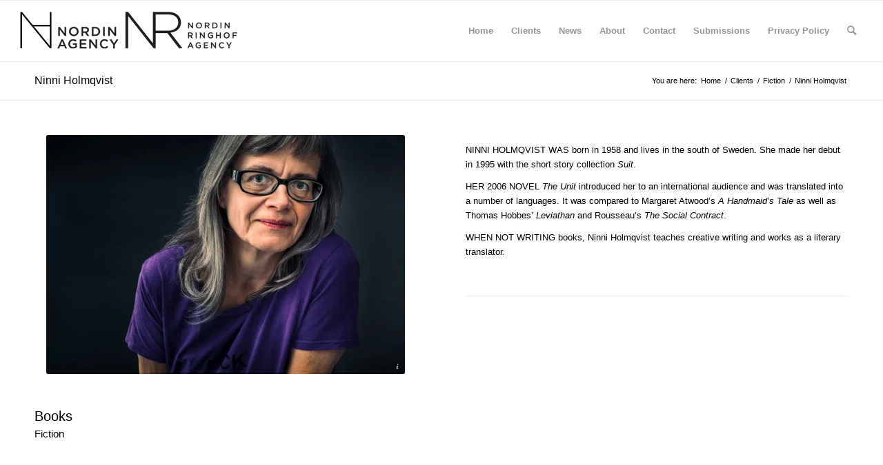

--- FILE ---
content_type: text/html; charset=UTF-8
request_url: https://www.nordinagency.se/clients/fiction/ninni-holmqvist/
body_size: 11975
content:
<!DOCTYPE html>
<html lang="en-US" class="html_stretched responsive av-preloader-disabled  html_header_top html_logo_left html_main_nav_header html_menu_right html_slim html_header_sticky html_header_shrinking html_mobile_menu_phone html_header_searchicon html_content_align_center html_header_unstick_top_disabled html_header_stretch html_av-overlay-side html_av-overlay-side-classic html_av-submenu-noclone html_entry_id_1929 av-cookies-no-cookie-consent av-no-preview av-default-lightbox html_text_menu_active av-mobile-menu-switch-default">
<head>
<meta charset="UTF-8" />
<meta name="robots" content="index, follow" />


<!-- mobile setting -->
<meta name="viewport" content="width=device-width, initial-scale=1">

<!-- Scripts/CSS and wp_head hook -->
<title>Ninni Holmqvist &#8211; Nordin Agency</title>
<meta name='robots' content='max-image-preview:large' />
	<style>img:is([sizes="auto" i], [sizes^="auto," i]) { contain-intrinsic-size: 3000px 1500px }</style>
	<link rel='dns-prefetch' href='//www.nordinagency.se' />
<link rel='dns-prefetch' href='//stats.wp.com' />
<link rel='preconnect' href='//c0.wp.com' />
<link rel='preconnect' href='//i0.wp.com' />
<link rel="alternate" type="application/rss+xml" title="Nordin Agency &raquo; Feed" href="https://www.nordinagency.se/feed/" />
<link rel="alternate" type="application/rss+xml" title="Nordin Agency &raquo; Comments Feed" href="https://www.nordinagency.se/comments/feed/" />
<script type="text/javascript">
/* <![CDATA[ */
window._wpemojiSettings = {"baseUrl":"https:\/\/s.w.org\/images\/core\/emoji\/16.0.1\/72x72\/","ext":".png","svgUrl":"https:\/\/s.w.org\/images\/core\/emoji\/16.0.1\/svg\/","svgExt":".svg","source":{"concatemoji":"https:\/\/www.nordinagency.se\/wp-includes\/js\/wp-emoji-release.min.js?ver=6.8.3"}};
/*! This file is auto-generated */
!function(s,n){var o,i,e;function c(e){try{var t={supportTests:e,timestamp:(new Date).valueOf()};sessionStorage.setItem(o,JSON.stringify(t))}catch(e){}}function p(e,t,n){e.clearRect(0,0,e.canvas.width,e.canvas.height),e.fillText(t,0,0);var t=new Uint32Array(e.getImageData(0,0,e.canvas.width,e.canvas.height).data),a=(e.clearRect(0,0,e.canvas.width,e.canvas.height),e.fillText(n,0,0),new Uint32Array(e.getImageData(0,0,e.canvas.width,e.canvas.height).data));return t.every(function(e,t){return e===a[t]})}function u(e,t){e.clearRect(0,0,e.canvas.width,e.canvas.height),e.fillText(t,0,0);for(var n=e.getImageData(16,16,1,1),a=0;a<n.data.length;a++)if(0!==n.data[a])return!1;return!0}function f(e,t,n,a){switch(t){case"flag":return n(e,"\ud83c\udff3\ufe0f\u200d\u26a7\ufe0f","\ud83c\udff3\ufe0f\u200b\u26a7\ufe0f")?!1:!n(e,"\ud83c\udde8\ud83c\uddf6","\ud83c\udde8\u200b\ud83c\uddf6")&&!n(e,"\ud83c\udff4\udb40\udc67\udb40\udc62\udb40\udc65\udb40\udc6e\udb40\udc67\udb40\udc7f","\ud83c\udff4\u200b\udb40\udc67\u200b\udb40\udc62\u200b\udb40\udc65\u200b\udb40\udc6e\u200b\udb40\udc67\u200b\udb40\udc7f");case"emoji":return!a(e,"\ud83e\udedf")}return!1}function g(e,t,n,a){var r="undefined"!=typeof WorkerGlobalScope&&self instanceof WorkerGlobalScope?new OffscreenCanvas(300,150):s.createElement("canvas"),o=r.getContext("2d",{willReadFrequently:!0}),i=(o.textBaseline="top",o.font="600 32px Arial",{});return e.forEach(function(e){i[e]=t(o,e,n,a)}),i}function t(e){var t=s.createElement("script");t.src=e,t.defer=!0,s.head.appendChild(t)}"undefined"!=typeof Promise&&(o="wpEmojiSettingsSupports",i=["flag","emoji"],n.supports={everything:!0,everythingExceptFlag:!0},e=new Promise(function(e){s.addEventListener("DOMContentLoaded",e,{once:!0})}),new Promise(function(t){var n=function(){try{var e=JSON.parse(sessionStorage.getItem(o));if("object"==typeof e&&"number"==typeof e.timestamp&&(new Date).valueOf()<e.timestamp+604800&&"object"==typeof e.supportTests)return e.supportTests}catch(e){}return null}();if(!n){if("undefined"!=typeof Worker&&"undefined"!=typeof OffscreenCanvas&&"undefined"!=typeof URL&&URL.createObjectURL&&"undefined"!=typeof Blob)try{var e="postMessage("+g.toString()+"("+[JSON.stringify(i),f.toString(),p.toString(),u.toString()].join(",")+"));",a=new Blob([e],{type:"text/javascript"}),r=new Worker(URL.createObjectURL(a),{name:"wpTestEmojiSupports"});return void(r.onmessage=function(e){c(n=e.data),r.terminate(),t(n)})}catch(e){}c(n=g(i,f,p,u))}t(n)}).then(function(e){for(var t in e)n.supports[t]=e[t],n.supports.everything=n.supports.everything&&n.supports[t],"flag"!==t&&(n.supports.everythingExceptFlag=n.supports.everythingExceptFlag&&n.supports[t]);n.supports.everythingExceptFlag=n.supports.everythingExceptFlag&&!n.supports.flag,n.DOMReady=!1,n.readyCallback=function(){n.DOMReady=!0}}).then(function(){return e}).then(function(){var e;n.supports.everything||(n.readyCallback(),(e=n.source||{}).concatemoji?t(e.concatemoji):e.wpemoji&&e.twemoji&&(t(e.twemoji),t(e.wpemoji)))}))}((window,document),window._wpemojiSettings);
/* ]]> */
</script>
<link rel='stylesheet' id='sbi_styles-css' href='https://www.nordinagency.se/wp-content/plugins/instagram-feed/css/sbi-styles.min.css?ver=6.9.1' type='text/css' media='all' />
<style id='wp-emoji-styles-inline-css' type='text/css'>

	img.wp-smiley, img.emoji {
		display: inline !important;
		border: none !important;
		box-shadow: none !important;
		height: 1em !important;
		width: 1em !important;
		margin: 0 0.07em !important;
		vertical-align: -0.1em !important;
		background: none !important;
		padding: 0 !important;
	}
</style>
<link rel='stylesheet' id='wp-block-library-css' href='https://c0.wp.com/c/6.8.3/wp-includes/css/dist/block-library/style.min.css' type='text/css' media='all' />
<style id='jetpack-sharing-buttons-style-inline-css' type='text/css'>
.jetpack-sharing-buttons__services-list{display:flex;flex-direction:row;flex-wrap:wrap;gap:0;list-style-type:none;margin:5px;padding:0}.jetpack-sharing-buttons__services-list.has-small-icon-size{font-size:12px}.jetpack-sharing-buttons__services-list.has-normal-icon-size{font-size:16px}.jetpack-sharing-buttons__services-list.has-large-icon-size{font-size:24px}.jetpack-sharing-buttons__services-list.has-huge-icon-size{font-size:36px}@media print{.jetpack-sharing-buttons__services-list{display:none!important}}.editor-styles-wrapper .wp-block-jetpack-sharing-buttons{gap:0;padding-inline-start:0}ul.jetpack-sharing-buttons__services-list.has-background{padding:1.25em 2.375em}
</style>
<style id='global-styles-inline-css' type='text/css'>
:root{--wp--preset--aspect-ratio--square: 1;--wp--preset--aspect-ratio--4-3: 4/3;--wp--preset--aspect-ratio--3-4: 3/4;--wp--preset--aspect-ratio--3-2: 3/2;--wp--preset--aspect-ratio--2-3: 2/3;--wp--preset--aspect-ratio--16-9: 16/9;--wp--preset--aspect-ratio--9-16: 9/16;--wp--preset--color--black: #000000;--wp--preset--color--cyan-bluish-gray: #abb8c3;--wp--preset--color--white: #ffffff;--wp--preset--color--pale-pink: #f78da7;--wp--preset--color--vivid-red: #cf2e2e;--wp--preset--color--luminous-vivid-orange: #ff6900;--wp--preset--color--luminous-vivid-amber: #fcb900;--wp--preset--color--light-green-cyan: #7bdcb5;--wp--preset--color--vivid-green-cyan: #00d084;--wp--preset--color--pale-cyan-blue: #8ed1fc;--wp--preset--color--vivid-cyan-blue: #0693e3;--wp--preset--color--vivid-purple: #9b51e0;--wp--preset--color--metallic-red: #b02b2c;--wp--preset--color--maximum-yellow-red: #edae44;--wp--preset--color--yellow-sun: #eeee22;--wp--preset--color--palm-leaf: #83a846;--wp--preset--color--aero: #7bb0e7;--wp--preset--color--old-lavender: #745f7e;--wp--preset--color--steel-teal: #5f8789;--wp--preset--color--raspberry-pink: #d65799;--wp--preset--color--medium-turquoise: #4ecac2;--wp--preset--gradient--vivid-cyan-blue-to-vivid-purple: linear-gradient(135deg,rgba(6,147,227,1) 0%,rgb(155,81,224) 100%);--wp--preset--gradient--light-green-cyan-to-vivid-green-cyan: linear-gradient(135deg,rgb(122,220,180) 0%,rgb(0,208,130) 100%);--wp--preset--gradient--luminous-vivid-amber-to-luminous-vivid-orange: linear-gradient(135deg,rgba(252,185,0,1) 0%,rgba(255,105,0,1) 100%);--wp--preset--gradient--luminous-vivid-orange-to-vivid-red: linear-gradient(135deg,rgba(255,105,0,1) 0%,rgb(207,46,46) 100%);--wp--preset--gradient--very-light-gray-to-cyan-bluish-gray: linear-gradient(135deg,rgb(238,238,238) 0%,rgb(169,184,195) 100%);--wp--preset--gradient--cool-to-warm-spectrum: linear-gradient(135deg,rgb(74,234,220) 0%,rgb(151,120,209) 20%,rgb(207,42,186) 40%,rgb(238,44,130) 60%,rgb(251,105,98) 80%,rgb(254,248,76) 100%);--wp--preset--gradient--blush-light-purple: linear-gradient(135deg,rgb(255,206,236) 0%,rgb(152,150,240) 100%);--wp--preset--gradient--blush-bordeaux: linear-gradient(135deg,rgb(254,205,165) 0%,rgb(254,45,45) 50%,rgb(107,0,62) 100%);--wp--preset--gradient--luminous-dusk: linear-gradient(135deg,rgb(255,203,112) 0%,rgb(199,81,192) 50%,rgb(65,88,208) 100%);--wp--preset--gradient--pale-ocean: linear-gradient(135deg,rgb(255,245,203) 0%,rgb(182,227,212) 50%,rgb(51,167,181) 100%);--wp--preset--gradient--electric-grass: linear-gradient(135deg,rgb(202,248,128) 0%,rgb(113,206,126) 100%);--wp--preset--gradient--midnight: linear-gradient(135deg,rgb(2,3,129) 0%,rgb(40,116,252) 100%);--wp--preset--font-size--small: 1rem;--wp--preset--font-size--medium: 1.125rem;--wp--preset--font-size--large: 1.75rem;--wp--preset--font-size--x-large: clamp(1.75rem, 3vw, 2.25rem);--wp--preset--spacing--20: 0.44rem;--wp--preset--spacing--30: 0.67rem;--wp--preset--spacing--40: 1rem;--wp--preset--spacing--50: 1.5rem;--wp--preset--spacing--60: 2.25rem;--wp--preset--spacing--70: 3.38rem;--wp--preset--spacing--80: 5.06rem;--wp--preset--shadow--natural: 6px 6px 9px rgba(0, 0, 0, 0.2);--wp--preset--shadow--deep: 12px 12px 50px rgba(0, 0, 0, 0.4);--wp--preset--shadow--sharp: 6px 6px 0px rgba(0, 0, 0, 0.2);--wp--preset--shadow--outlined: 6px 6px 0px -3px rgba(255, 255, 255, 1), 6px 6px rgba(0, 0, 0, 1);--wp--preset--shadow--crisp: 6px 6px 0px rgba(0, 0, 0, 1);}:root { --wp--style--global--content-size: 800px;--wp--style--global--wide-size: 1130px; }:where(body) { margin: 0; }.wp-site-blocks > .alignleft { float: left; margin-right: 2em; }.wp-site-blocks > .alignright { float: right; margin-left: 2em; }.wp-site-blocks > .aligncenter { justify-content: center; margin-left: auto; margin-right: auto; }:where(.is-layout-flex){gap: 0.5em;}:where(.is-layout-grid){gap: 0.5em;}.is-layout-flow > .alignleft{float: left;margin-inline-start: 0;margin-inline-end: 2em;}.is-layout-flow > .alignright{float: right;margin-inline-start: 2em;margin-inline-end: 0;}.is-layout-flow > .aligncenter{margin-left: auto !important;margin-right: auto !important;}.is-layout-constrained > .alignleft{float: left;margin-inline-start: 0;margin-inline-end: 2em;}.is-layout-constrained > .alignright{float: right;margin-inline-start: 2em;margin-inline-end: 0;}.is-layout-constrained > .aligncenter{margin-left: auto !important;margin-right: auto !important;}.is-layout-constrained > :where(:not(.alignleft):not(.alignright):not(.alignfull)){max-width: var(--wp--style--global--content-size);margin-left: auto !important;margin-right: auto !important;}.is-layout-constrained > .alignwide{max-width: var(--wp--style--global--wide-size);}body .is-layout-flex{display: flex;}.is-layout-flex{flex-wrap: wrap;align-items: center;}.is-layout-flex > :is(*, div){margin: 0;}body .is-layout-grid{display: grid;}.is-layout-grid > :is(*, div){margin: 0;}body{padding-top: 0px;padding-right: 0px;padding-bottom: 0px;padding-left: 0px;}a:where(:not(.wp-element-button)){text-decoration: underline;}:root :where(.wp-element-button, .wp-block-button__link){background-color: #32373c;border-width: 0;color: #fff;font-family: inherit;font-size: inherit;line-height: inherit;padding: calc(0.667em + 2px) calc(1.333em + 2px);text-decoration: none;}.has-black-color{color: var(--wp--preset--color--black) !important;}.has-cyan-bluish-gray-color{color: var(--wp--preset--color--cyan-bluish-gray) !important;}.has-white-color{color: var(--wp--preset--color--white) !important;}.has-pale-pink-color{color: var(--wp--preset--color--pale-pink) !important;}.has-vivid-red-color{color: var(--wp--preset--color--vivid-red) !important;}.has-luminous-vivid-orange-color{color: var(--wp--preset--color--luminous-vivid-orange) !important;}.has-luminous-vivid-amber-color{color: var(--wp--preset--color--luminous-vivid-amber) !important;}.has-light-green-cyan-color{color: var(--wp--preset--color--light-green-cyan) !important;}.has-vivid-green-cyan-color{color: var(--wp--preset--color--vivid-green-cyan) !important;}.has-pale-cyan-blue-color{color: var(--wp--preset--color--pale-cyan-blue) !important;}.has-vivid-cyan-blue-color{color: var(--wp--preset--color--vivid-cyan-blue) !important;}.has-vivid-purple-color{color: var(--wp--preset--color--vivid-purple) !important;}.has-metallic-red-color{color: var(--wp--preset--color--metallic-red) !important;}.has-maximum-yellow-red-color{color: var(--wp--preset--color--maximum-yellow-red) !important;}.has-yellow-sun-color{color: var(--wp--preset--color--yellow-sun) !important;}.has-palm-leaf-color{color: var(--wp--preset--color--palm-leaf) !important;}.has-aero-color{color: var(--wp--preset--color--aero) !important;}.has-old-lavender-color{color: var(--wp--preset--color--old-lavender) !important;}.has-steel-teal-color{color: var(--wp--preset--color--steel-teal) !important;}.has-raspberry-pink-color{color: var(--wp--preset--color--raspberry-pink) !important;}.has-medium-turquoise-color{color: var(--wp--preset--color--medium-turquoise) !important;}.has-black-background-color{background-color: var(--wp--preset--color--black) !important;}.has-cyan-bluish-gray-background-color{background-color: var(--wp--preset--color--cyan-bluish-gray) !important;}.has-white-background-color{background-color: var(--wp--preset--color--white) !important;}.has-pale-pink-background-color{background-color: var(--wp--preset--color--pale-pink) !important;}.has-vivid-red-background-color{background-color: var(--wp--preset--color--vivid-red) !important;}.has-luminous-vivid-orange-background-color{background-color: var(--wp--preset--color--luminous-vivid-orange) !important;}.has-luminous-vivid-amber-background-color{background-color: var(--wp--preset--color--luminous-vivid-amber) !important;}.has-light-green-cyan-background-color{background-color: var(--wp--preset--color--light-green-cyan) !important;}.has-vivid-green-cyan-background-color{background-color: var(--wp--preset--color--vivid-green-cyan) !important;}.has-pale-cyan-blue-background-color{background-color: var(--wp--preset--color--pale-cyan-blue) !important;}.has-vivid-cyan-blue-background-color{background-color: var(--wp--preset--color--vivid-cyan-blue) !important;}.has-vivid-purple-background-color{background-color: var(--wp--preset--color--vivid-purple) !important;}.has-metallic-red-background-color{background-color: var(--wp--preset--color--metallic-red) !important;}.has-maximum-yellow-red-background-color{background-color: var(--wp--preset--color--maximum-yellow-red) !important;}.has-yellow-sun-background-color{background-color: var(--wp--preset--color--yellow-sun) !important;}.has-palm-leaf-background-color{background-color: var(--wp--preset--color--palm-leaf) !important;}.has-aero-background-color{background-color: var(--wp--preset--color--aero) !important;}.has-old-lavender-background-color{background-color: var(--wp--preset--color--old-lavender) !important;}.has-steel-teal-background-color{background-color: var(--wp--preset--color--steel-teal) !important;}.has-raspberry-pink-background-color{background-color: var(--wp--preset--color--raspberry-pink) !important;}.has-medium-turquoise-background-color{background-color: var(--wp--preset--color--medium-turquoise) !important;}.has-black-border-color{border-color: var(--wp--preset--color--black) !important;}.has-cyan-bluish-gray-border-color{border-color: var(--wp--preset--color--cyan-bluish-gray) !important;}.has-white-border-color{border-color: var(--wp--preset--color--white) !important;}.has-pale-pink-border-color{border-color: var(--wp--preset--color--pale-pink) !important;}.has-vivid-red-border-color{border-color: var(--wp--preset--color--vivid-red) !important;}.has-luminous-vivid-orange-border-color{border-color: var(--wp--preset--color--luminous-vivid-orange) !important;}.has-luminous-vivid-amber-border-color{border-color: var(--wp--preset--color--luminous-vivid-amber) !important;}.has-light-green-cyan-border-color{border-color: var(--wp--preset--color--light-green-cyan) !important;}.has-vivid-green-cyan-border-color{border-color: var(--wp--preset--color--vivid-green-cyan) !important;}.has-pale-cyan-blue-border-color{border-color: var(--wp--preset--color--pale-cyan-blue) !important;}.has-vivid-cyan-blue-border-color{border-color: var(--wp--preset--color--vivid-cyan-blue) !important;}.has-vivid-purple-border-color{border-color: var(--wp--preset--color--vivid-purple) !important;}.has-metallic-red-border-color{border-color: var(--wp--preset--color--metallic-red) !important;}.has-maximum-yellow-red-border-color{border-color: var(--wp--preset--color--maximum-yellow-red) !important;}.has-yellow-sun-border-color{border-color: var(--wp--preset--color--yellow-sun) !important;}.has-palm-leaf-border-color{border-color: var(--wp--preset--color--palm-leaf) !important;}.has-aero-border-color{border-color: var(--wp--preset--color--aero) !important;}.has-old-lavender-border-color{border-color: var(--wp--preset--color--old-lavender) !important;}.has-steel-teal-border-color{border-color: var(--wp--preset--color--steel-teal) !important;}.has-raspberry-pink-border-color{border-color: var(--wp--preset--color--raspberry-pink) !important;}.has-medium-turquoise-border-color{border-color: var(--wp--preset--color--medium-turquoise) !important;}.has-vivid-cyan-blue-to-vivid-purple-gradient-background{background: var(--wp--preset--gradient--vivid-cyan-blue-to-vivid-purple) !important;}.has-light-green-cyan-to-vivid-green-cyan-gradient-background{background: var(--wp--preset--gradient--light-green-cyan-to-vivid-green-cyan) !important;}.has-luminous-vivid-amber-to-luminous-vivid-orange-gradient-background{background: var(--wp--preset--gradient--luminous-vivid-amber-to-luminous-vivid-orange) !important;}.has-luminous-vivid-orange-to-vivid-red-gradient-background{background: var(--wp--preset--gradient--luminous-vivid-orange-to-vivid-red) !important;}.has-very-light-gray-to-cyan-bluish-gray-gradient-background{background: var(--wp--preset--gradient--very-light-gray-to-cyan-bluish-gray) !important;}.has-cool-to-warm-spectrum-gradient-background{background: var(--wp--preset--gradient--cool-to-warm-spectrum) !important;}.has-blush-light-purple-gradient-background{background: var(--wp--preset--gradient--blush-light-purple) !important;}.has-blush-bordeaux-gradient-background{background: var(--wp--preset--gradient--blush-bordeaux) !important;}.has-luminous-dusk-gradient-background{background: var(--wp--preset--gradient--luminous-dusk) !important;}.has-pale-ocean-gradient-background{background: var(--wp--preset--gradient--pale-ocean) !important;}.has-electric-grass-gradient-background{background: var(--wp--preset--gradient--electric-grass) !important;}.has-midnight-gradient-background{background: var(--wp--preset--gradient--midnight) !important;}.has-small-font-size{font-size: var(--wp--preset--font-size--small) !important;}.has-medium-font-size{font-size: var(--wp--preset--font-size--medium) !important;}.has-large-font-size{font-size: var(--wp--preset--font-size--large) !important;}.has-x-large-font-size{font-size: var(--wp--preset--font-size--x-large) !important;}
:where(.wp-block-post-template.is-layout-flex){gap: 1.25em;}:where(.wp-block-post-template.is-layout-grid){gap: 1.25em;}
:where(.wp-block-columns.is-layout-flex){gap: 2em;}:where(.wp-block-columns.is-layout-grid){gap: 2em;}
:root :where(.wp-block-pullquote){font-size: 1.5em;line-height: 1.6;}
</style>
<link rel='stylesheet' id='avia-merged-styles-css' href='https://www.nordinagency.se/wp-content/uploads/dynamic_avia/avia-merged-styles-9b6390ad6eae336fb9d8d7b5510c216b---693be48b2b23b.css' type='text/css' media='all' />
<link rel='stylesheet' id='avia-single-post-1929-css' href='https://www.nordinagency.se/wp-content/uploads/avia_posts_css/post-1929.css?ver=ver-1765534041' type='text/css' media='all' />
<script type="text/javascript" src="https://c0.wp.com/c/6.8.3/wp-includes/js/jquery/jquery.min.js" id="jquery-core-js"></script>
<script type="text/javascript" src="https://c0.wp.com/c/6.8.3/wp-includes/js/jquery/jquery-migrate.min.js" id="jquery-migrate-js"></script>
<link rel="https://api.w.org/" href="https://www.nordinagency.se/wp-json/" /><link rel="alternate" title="JSON" type="application/json" href="https://www.nordinagency.se/wp-json/wp/v2/pages/1929" /><link rel="EditURI" type="application/rsd+xml" title="RSD" href="https://www.nordinagency.se/xmlrpc.php?rsd" />
<meta name="generator" content="WordPress 6.8.3" />
<link rel="canonical" href="https://www.nordinagency.se/clients/fiction/ninni-holmqvist/" />
<link rel='shortlink' href='https://www.nordinagency.se/?p=1929' />
<link rel="alternate" title="oEmbed (JSON)" type="application/json+oembed" href="https://www.nordinagency.se/wp-json/oembed/1.0/embed?url=https%3A%2F%2Fwww.nordinagency.se%2Fclients%2Ffiction%2Fninni-holmqvist%2F" />
<link rel="alternate" title="oEmbed (XML)" type="text/xml+oembed" href="https://www.nordinagency.se/wp-json/oembed/1.0/embed?url=https%3A%2F%2Fwww.nordinagency.se%2Fclients%2Ffiction%2Fninni-holmqvist%2F&#038;format=xml" />
	<style>img#wpstats{display:none}</style>
		<link rel="profile" href="http://gmpg.org/xfn/11" />
<link rel="alternate" type="application/rss+xml" title="Nordin Agency RSS2 Feed" href="https://www.nordinagency.se/feed/" />
<link rel="pingback" href="https://www.nordinagency.se/xmlrpc.php" />
<!--[if lt IE 9]><script src="https://www.nordinagency.se/wp-content/themes/enfold/js/html5shiv.js"></script><![endif]-->
<link rel="icon" href="http://www.nordinagency.se/wp-content/uploads/2014/02/favi.png" type="image/png">

<!-- To speed up the rendering and to display the site as fast as possible to the user we include some styles and scripts for above the fold content inline -->
<script type="text/javascript">"use strict";var avia_is_mobile=!1;/Android|webOS|iPhone|iPad|iPod|BlackBerry|IEMobile|Opera Mini/i.test(navigator.userAgent)&&"ontouchstart"in document.documentElement?(avia_is_mobile=!0,document.documentElement.className+=" avia_mobile "):document.documentElement.className+=" avia_desktop ",document.documentElement.className+=" js_active ",function(){var e=["-webkit-","-moz-","-ms-",""],t="",n=!1,o=!1;for(var a in e)e[a]+"transform"in document.documentElement.style&&(n=!0,t=e[a]+"transform"),e[a]+"perspective"in document.documentElement.style&&(o=!0);n&&(document.documentElement.className+=" avia_transform "),o&&(document.documentElement.className+=" avia_transform3d "),"function"==typeof document.getElementsByClassName&&"function"==typeof document.documentElement.getBoundingClientRect&&0==avia_is_mobile&&t&&window.innerHeight>0&&setTimeout(function(){var e=0,n={},o=0,a=document.getElementsByClassName("av-parallax"),m=window.pageYOffset||document.documentElement.scrollTop;for(e=0;e<a.length;e++)a[e].style.top="0px",n=a[e].getBoundingClientRect(),o=Math.ceil(.3*(window.innerHeight+m-n.top)),a[e].style[t]="translate(0px, "+o+"px)",a[e].style.top="auto",a[e].className+=" enabled-parallax "},50)}();</script><link rel="icon" href="https://i0.wp.com/www.nordinagency.se/wp-content/uploads/2014/02/cropped-favi.png?fit=32%2C32&#038;ssl=1" sizes="32x32" />
<link rel="icon" href="https://i0.wp.com/www.nordinagency.se/wp-content/uploads/2014/02/cropped-favi.png?fit=192%2C192&#038;ssl=1" sizes="192x192" />
<link rel="apple-touch-icon" href="https://i0.wp.com/www.nordinagency.se/wp-content/uploads/2014/02/cropped-favi.png?resize=180%2C180&#038;ssl=1" />
<meta name="msapplication-TileImage" content="https://i0.wp.com/www.nordinagency.se/wp-content/uploads/2014/02/cropped-favi.png?fit=270%2C270&#038;ssl=1" />
<style type='text/css'>
@font-face {font-family: 'entypo-fontello'; font-weight: normal; font-style: normal; font-display: auto;
src: url('https://www.nordinagency.se/wp-content/themes/enfold/config-templatebuilder/avia-template-builder/assets/fonts/entypo-fontello.woff2') format('woff2'),
url('https://www.nordinagency.se/wp-content/themes/enfold/config-templatebuilder/avia-template-builder/assets/fonts/entypo-fontello.woff') format('woff'),
url('https://www.nordinagency.se/wp-content/themes/enfold/config-templatebuilder/avia-template-builder/assets/fonts/entypo-fontello.ttf') format('truetype'),
url('https://www.nordinagency.se/wp-content/themes/enfold/config-templatebuilder/avia-template-builder/assets/fonts/entypo-fontello.svg#entypo-fontello') format('svg'),
url('https://www.nordinagency.se/wp-content/themes/enfold/config-templatebuilder/avia-template-builder/assets/fonts/entypo-fontello.eot'),
url('https://www.nordinagency.se/wp-content/themes/enfold/config-templatebuilder/avia-template-builder/assets/fonts/entypo-fontello.eot?#iefix') format('embedded-opentype');
} #top .avia-font-entypo-fontello, body .avia-font-entypo-fontello, html body [data-av_iconfont='entypo-fontello']:before{ font-family: 'entypo-fontello'; }
</style>

<!--
Debugging Info for Theme support: 

Theme: Enfold
Version: 5.2.1
Installed: enfold
AviaFramework Version: 5.2
AviaBuilder Version: 5.2
aviaElementManager Version: 1.0.1
ML:1024-PU:106-PLA:11
WP:6.8.3
Compress: CSS:all theme files - JS:all theme files
Updates: enabled - token has changed and not verified
PLAu:8
-->
</head>

<body id="top" class="wp-singular page-template-default page page-id-1929 page-child parent-pageid-98 wp-theme-enfold stretched rtl_columns av-curtain-numeric helvetica neue-websave helvetica_neue  avia-responsive-images-support" itemscope="itemscope" itemtype="https://schema.org/WebPage" >

	
<script type="text/javascript" id="bbp-swap-no-js-body-class">
	document.body.className = document.body.className.replace( 'bbp-no-js', 'bbp-js' );
</script>


	<div id='wrap_all'>

	
<header id='header' class='all_colors header_color light_bg_color  av_header_top av_logo_left av_main_nav_header av_menu_right av_slim av_header_sticky av_header_shrinking av_header_stretch av_mobile_menu_phone av_header_searchicon av_header_unstick_top_disabled av_bottom_nav_disabled  av_header_border_disabled'  role="banner" itemscope="itemscope" itemtype="https://schema.org/WPHeader" >

		<div  id='header_main' class='container_wrap container_wrap_logo'>

        <div class='container av-logo-container'><div class='inner-container'><span class='logo avia-standard-logo'><a href='https://www.nordinagency.se/' class=''><img src="https://i0.wp.com/www.nordinagency.se/wp-content/uploads/2023/11/logo_nordin_nr_6.png?fit=577%2C156&amp;ssl=1" srcset="https://i0.wp.com/www.nordinagency.se/wp-content/uploads/2023/11/logo_nordin_nr_6.png?w=577&amp;ssl=1 577w, https://i0.wp.com/www.nordinagency.se/wp-content/uploads/2023/11/logo_nordin_nr_6.png?resize=300%2C81&amp;ssl=1 300w" sizes="(max-width: 577px) 100vw, 577px" height="100" width="300" alt='Nordin Agency' title='logo_nordin_nr_6' /></a></span><nav class='main_menu' data-selectname='Select a page'  role="navigation" itemscope="itemscope" itemtype="https://schema.org/SiteNavigationElement" ><div class="avia-menu av-main-nav-wrap"><ul role="menu" class="menu av-main-nav" id="avia-menu"><li role="menuitem" id="menu-item-138" class="menu-item menu-item-type-post_type menu-item-object-page menu-item-home menu-item-top-level menu-item-top-level-1"><a href="https://www.nordinagency.se/" itemprop="url" tabindex="0"><span class="avia-bullet"></span><span class="avia-menu-text">Home</span><span class="avia-menu-fx"><span class="avia-arrow-wrap"><span class="avia-arrow"></span></span></span></a></li>
<li role="menuitem" id="menu-item-139" class="menu-item menu-item-type-post_type menu-item-object-page current-page-ancestor menu-item-has-children menu-item-top-level menu-item-top-level-2"><a href="https://www.nordinagency.se/clients/" itemprop="url" tabindex="0"><span class="avia-bullet"></span><span class="avia-menu-text">Clients</span><span class="avia-menu-fx"><span class="avia-arrow-wrap"><span class="avia-arrow"></span></span></span></a>


<ul class="sub-menu">
	<li role="menuitem" id="menu-item-140" class="menu-item menu-item-type-post_type menu-item-object-page current-page-ancestor"><a href="https://www.nordinagency.se/clients/fiction/" itemprop="url" tabindex="0"><span class="avia-bullet"></span><span class="avia-menu-text">Fiction</span></a></li>
	<li role="menuitem" id="menu-item-174" class="menu-item menu-item-type-post_type menu-item-object-page"><a href="https://www.nordinagency.se/clients/non-fiction/" itemprop="url" tabindex="0"><span class="avia-bullet"></span><span class="avia-menu-text">Non-fiction</span></a></li>
	<li role="menuitem" id="menu-item-173" class="menu-item menu-item-type-post_type menu-item-object-page"><a href="https://www.nordinagency.se/clients/childrens-ya/" itemprop="url" tabindex="0"><span class="avia-bullet"></span><span class="avia-menu-text">Children’s &#038; YA</span></a></li>
</ul>
</li>
<li role="menuitem" id="menu-item-137" class="menu-item menu-item-type-post_type menu-item-object-page menu-item-top-level menu-item-top-level-3"><a href="https://www.nordinagency.se/news/" itemprop="url" tabindex="0"><span class="avia-bullet"></span><span class="avia-menu-text">News</span><span class="avia-menu-fx"><span class="avia-arrow-wrap"><span class="avia-arrow"></span></span></span></a></li>
<li role="menuitem" id="menu-item-24636" class="menu-item menu-item-type-post_type menu-item-object-page menu-item-top-level menu-item-top-level-4"><a href="https://www.nordinagency.se/about/" itemprop="url" tabindex="0"><span class="avia-bullet"></span><span class="avia-menu-text">About</span><span class="avia-menu-fx"><span class="avia-arrow-wrap"><span class="avia-arrow"></span></span></span></a></li>
<li role="menuitem" id="menu-item-24638" class="menu-item menu-item-type-post_type menu-item-object-page menu-item-top-level menu-item-top-level-5"><a href="https://www.nordinagency.se/contact/" itemprop="url" tabindex="0"><span class="avia-bullet"></span><span class="avia-menu-text">Contact</span><span class="avia-menu-fx"><span class="avia-arrow-wrap"><span class="avia-arrow"></span></span></span></a></li>
<li role="menuitem" id="menu-item-2203" class="menu-item menu-item-type-post_type menu-item-object-page menu-item-top-level menu-item-top-level-6"><a href="https://www.nordinagency.se/submissions/" itemprop="url" tabindex="0"><span class="avia-bullet"></span><span class="avia-menu-text">Submissions</span><span class="avia-menu-fx"><span class="avia-arrow-wrap"><span class="avia-arrow"></span></span></span></a></li>
<li role="menuitem" id="menu-item-23658" class="menu-item menu-item-type-post_type menu-item-object-page menu-item-top-level menu-item-top-level-7"><a href="https://www.nordinagency.se/privacy-policy/" itemprop="url" tabindex="0"><span class="avia-bullet"></span><span class="avia-menu-text">Privacy Policy</span><span class="avia-menu-fx"><span class="avia-arrow-wrap"><span class="avia-arrow"></span></span></span></a></li>
<li id="menu-item-search" class="noMobile menu-item menu-item-search-dropdown menu-item-avia-special" role="menuitem"><a aria-label="Search" href="?s=" rel="nofollow" data-avia-search-tooltip="

&lt;form role=&quot;search&quot; action=&quot;https://www.nordinagency.se/&quot; id=&quot;searchform&quot; method=&quot;get&quot; class=&quot;&quot;&gt;
	&lt;div&gt;
		&lt;input type=&quot;submit&quot; value=&quot;&quot; id=&quot;searchsubmit&quot; class=&quot;button avia-font-entypo-fontello&quot; /&gt;
		&lt;input type=&quot;text&quot; id=&quot;s&quot; name=&quot;s&quot; value=&quot;&quot; placeholder=&#039;Search&#039; /&gt;
			&lt;/div&gt;
&lt;/form&gt;
" aria-hidden='false' data-av_icon='' data-av_iconfont='entypo-fontello'><span class="avia_hidden_link_text">Search</span></a></li><li class="av-burger-menu-main menu-item-avia-special ">
	        			<a href="#" aria-label="Menu" aria-hidden="false">
							<span class="av-hamburger av-hamburger--spin av-js-hamburger">
								<span class="av-hamburger-box">
						          <span class="av-hamburger-inner"></span>
						          <strong>Menu</strong>
								</span>
							</span>
							<span class="avia_hidden_link_text">Menu</span>
						</a>
	        		   </li></ul></div></nav></div> </div> 
		<!-- end container_wrap-->
		</div>
		<div class='header_bg'></div>

<!-- end header -->
</header>

	<div id='main' class='all_colors' data-scroll-offset='88'>

	<div class='stretch_full container_wrap alternate_color light_bg_color title_container'><div class='container'><h1 class='main-title entry-title '><a href='https://www.nordinagency.se/clients/fiction/ninni-holmqvist/' rel='bookmark' title='Permanent Link: Ninni Holmqvist'  itemprop="headline" >Ninni Holmqvist</a></h1><div class="breadcrumb breadcrumbs avia-breadcrumbs"><div class="breadcrumb-trail" ><span class="trail-before"><span class="breadcrumb-title">You are here:</span></span> <span  itemscope="itemscope" itemtype="https://schema.org/BreadcrumbList" ><span  itemscope="itemscope" itemtype="https://schema.org/ListItem" itemprop="itemListElement" ><a itemprop="url" href="https://www.nordinagency.se" title="Nordin Agency" rel="home" class="trail-begin"><span itemprop="name">Home</span></a><span itemprop="position" class="hidden">1</span></span></span> <span class="sep">/</span> <span  itemscope="itemscope" itemtype="https://schema.org/BreadcrumbList" ><span  itemscope="itemscope" itemtype="https://schema.org/ListItem" itemprop="itemListElement" ><a itemprop="url" href="https://www.nordinagency.se/clients/" title="Clients"><span itemprop="name">Clients</span></a><span itemprop="position" class="hidden">2</span></span></span> <span class="sep">/</span> <span  itemscope="itemscope" itemtype="https://schema.org/BreadcrumbList" ><span  itemscope="itemscope" itemtype="https://schema.org/ListItem" itemprop="itemListElement" ><a itemprop="url" href="https://www.nordinagency.se/clients/fiction/" title="Fiction"><span itemprop="name">Fiction</span></a><span itemprop="position" class="hidden">3</span></span></span> <span class="sep">/</span> <span class="trail-end">Ninni Holmqvist</span></div></div></div></div><div   class='main_color container_wrap_first container_wrap fullsize'  ><div class='container av-section-cont-open' ><main  role="main" itemprop="mainContentOfPage"  class='template-page content  av-content-full alpha units'><div class='post-entry post-entry-type-page post-entry-1929'><div class='entry-content-wrapper clearfix'><div class='flex_column av-cowijt-5f37feb5ea40117faea58f13b9ef9c0d av_one_half  avia-builder-el-0  el_before_av_one_half  avia-builder-el-first  first flex_column_div '     ><div  class='avia-image-container av-ba061l-e9c305b1ed1a56e0f04d7e09b0be29ff av-styling- avia-align-center  avia-builder-el-1  avia-builder-el-no-sibling  av-has-copyright av-copyright-icon-reveal'   itemprop="image" itemscope="itemscope" itemtype="https://schema.org/ImageObject" ><div class="avia-image-container-inner"><div class="avia-image-overlay-wrap"><img decoding="async" class='wp-image-17982 avia-img-lazy-loading-not-17982 avia_image ' src="https://i0.wp.com/www.nordinagency.se/wp-content/uploads/2020/12/116582_5daef5b8601d7.jpg?fit=520%2C347&ssl=1" alt='' title='Ninni Holmqvist Foto: Andreas Rasmussen'  height="347" width="520"  itemprop="thumbnailUrl" srcset="https://i0.wp.com/www.nordinagency.se/wp-content/uploads/2020/12/116582_5daef5b8601d7.jpg?w=520&amp;ssl=1 520w, https://i0.wp.com/www.nordinagency.se/wp-content/uploads/2020/12/116582_5daef5b8601d7.jpg?resize=300%2C200&amp;ssl=1 300w, https://i0.wp.com/www.nordinagency.se/wp-content/uploads/2020/12/116582_5daef5b8601d7.jpg?resize=450%2C300&amp;ssl=1 450w" sizes="(max-width: 520px) 100vw, 520px" /></div><small class="avia-copyright">Andreas Rasmussen</small></div></div></div><div class='flex_column av-9fa4a1-49214fad7a0761368d88b2eb83f05677 av_one_half  avia-builder-el-2  el_after_av_one_half  el_before_av_heading  flex_column_div '     ><section  class='av_textblock_section av-7yrh09-4bd335078b91e010fa8736e981dd4561'  itemscope="itemscope" itemtype="https://schema.org/CreativeWork" ><div class='avia_textblock'  itemprop="text" ><p>NINNI HOLMQVIST WAS born in 1958 and lives in the south of Sweden. She made her debut in 1995 with the short story collection <em>Suit</em>.</p>
<p>HER 2006 NOVEL <em>The Unit</em> introduced her to an international audience and was translated into a number of languages. It was compared to Margaret Atwood’s <em>A Handmaid’s Tale</em> as well as Thomas Hobbes’ <em>Leviathan</em> and Rousseau’s <em>The Social Contract</em>.</p>
<p>WHEN NOT WRITING books, Ninni Holmqvist teaches creative writing and works as a literary translator.</p>
</div></section>
<div  class='hr av-3x34pl-fb6dbb1639cbeb7edfc0a3b0d4884657 hr-default  avia-builder-el-4  el_after_av_textblock  el_before_av_magazine '><span class='hr-inner '><span class="hr-inner-style"></span></span></div></div><div  class='av-special-heading av-3747ax-4c6996799a366e75cb3aec19a6c349c3 av-special-heading-h3 blockquote modern-quote  avia-builder-el-6  el_after_av_one_half  el_before_av_section  avia-builder-el-last '><h3 class='av-special-heading-tag'  itemprop="headline"  >Books</h3><div class='av-subheading av-subheading_below'><p>Fiction</p>
</div><div class="special-heading-border"><div class="special-heading-inner-border"></div></div></div></p>
</div></div></main><!-- close content main element --></div></div><div id='av_section_1'  class='avia-section av-3ukgtl-4bb1a6a0ef972d2e93e464708875e876 main_color avia-section-default avia-no-shadow  avia-builder-el-7  el_after_av_heading  avia-builder-el-last  avia-bg-style-scroll container_wrap fullsize'  ><div class='container av-section-cont-open' ><div class='template-page content  av-content-full alpha units'><div class='post-entry post-entry-type-page post-entry-1929'><div class='entry-content-wrapper clearfix'>
<div  id="av-sc-portfolio-1"  class="av-portfolio-grid-sorting-container"><div class='sort_width_container  av-sort-yes' data-portfolio-id='1' ><div id='js_sort_items' ><div class='sort_by_cat hidden'><a href="#" data-filter="all_sort" class="all_sort_button active_sort"><span class="inner_sort_button"><span>All</span><small class="av-cat-count"> 5 </small></span></a><span class="text-sep holmqvistn-fiction_sort_sep">/</span><a href="#" data-filter="holmqvistn-fiction_sort" class="holmqvistn-fiction_sort_button" ><span class="inner_sort_button"><span>HolmqvistN-fiction</span><small class="av-cat-count"> 5 </small></span></a></div></div></div><div  class=' grid-sort-container isotope   no_margin-container with-excerpt-container grid-total-odd grid-col-6 grid-links-' data-portfolio-id='1'><div data-ajax-id='2379' class=' grid-entry flex_column isotope-item all_sort no_margin post-entry post-entry-2379 grid-entry-overview grid-loop-1 grid-parity-odd  holmqvistn-fiction_sort  av_one_sixth first default_av_fullwidth '><article class='main_color inner-entry'  itemscope="itemscope" itemtype="https://schema.org/CreativeWork" ><a href="https://www.nordinagency.se/portfolio-item/precis-som-att-borja-om-just-like-starting-over/" title='JUST LIKE STARTING OVER'  data-rel='grid-1' class='grid-image avia-hover-fx'> <img data-recalc-dims="1" decoding="async" width="300" height="457" src="https://i0.wp.com/www.nordinagency.se/wp-content/uploads/2014/08/Precis-som-att-b%C3%B6rja-om_webb.png?resize=300%2C457&#038;ssl=1" class="wp-image-2380 avia-img-lazy-loading-not-2380 attachment-no scaling size-no scaling wp-post-image" alt="" srcset="https://i0.wp.com/www.nordinagency.se/wp-content/uploads/2014/08/Precis-som-att-b%C3%B6rja-om_webb.png?w=300&amp;ssl=1 300w, https://i0.wp.com/www.nordinagency.se/wp-content/uploads/2014/08/Precis-som-att-b%C3%B6rja-om_webb.png?resize=196%2C300&amp;ssl=1 196w" sizes="(max-width: 300px) 100vw, 300px" /></a><div class='grid-content'><div class='avia-arrow'></div><header class="entry-content-header"><h3 class='grid-entry-title entry-title '  itemprop="headline" ><a href='https://www.nordinagency.se/portfolio-item/precis-som-att-borja-om-just-like-starting-over/' title='JUST LIKE STARTING OVER'>JUST LIKE STARTING OVER</a></h3></header></div><footer class="entry-footer"></footer></article></div><div data-ajax-id='1933' class=' grid-entry flex_column isotope-item all_sort no_margin post-entry post-entry-1933 grid-entry-overview grid-loop-2 grid-parity-even  holmqvistn-fiction_sort  av_one_sixth  default_av_fullwidth '><article class='main_color inner-entry'  itemscope="itemscope" itemtype="https://schema.org/CreativeWork" ><a href="https://www.nordinagency.se/portfolio-item/enhet-the-unit/" title='THE UNIT'  data-rel='grid-1' class='grid-image avia-hover-fx'> <img data-recalc-dims="1" decoding="async" width="252" height="390" src="https://i0.wp.com/www.nordinagency.se/wp-content/uploads/2014/04/Enhet_webb.jpg?resize=252%2C390&#038;ssl=1" class="wp-image-1934 avia-img-lazy-loading-not-1934 attachment-no scaling size-no scaling wp-post-image" alt="" srcset="https://i0.wp.com/www.nordinagency.se/wp-content/uploads/2014/04/Enhet_webb.jpg?w=252&amp;ssl=1 252w, https://i0.wp.com/www.nordinagency.se/wp-content/uploads/2014/04/Enhet_webb.jpg?resize=193%2C300&amp;ssl=1 193w" sizes="(max-width: 252px) 100vw, 252px" /></a><div class='grid-content'><div class='avia-arrow'></div><header class="entry-content-header"><h3 class='grid-entry-title entry-title '  itemprop="headline" ><a href='https://www.nordinagency.se/portfolio-item/enhet-the-unit/' title='THE UNIT'>THE UNIT</a></h3></header></div><footer class="entry-footer"></footer></article></div><div data-ajax-id='2785' class=' grid-entry flex_column isotope-item all_sort no_margin post-entry post-entry-2785 grid-entry-overview grid-loop-3 grid-parity-odd  holmqvistn-fiction_sort  av_one_sixth  default_av_fullwidth '><article class='main_color inner-entry'  itemscope="itemscope" itemtype="https://schema.org/CreativeWork" ><a href="https://www.nordinagency.se/portfolio-item/biroller-supporting-roles/" title='SUPPORTING ROLES'  data-rel='grid-1' class='grid-image avia-hover-fx'> <img data-recalc-dims="1" decoding="async" width="300" height="395" src="https://i0.wp.com/www.nordinagency.se/wp-content/uploads/2014/09/Biroller-webb.png?resize=300%2C395&#038;ssl=1" class="wp-image-2786 avia-img-lazy-loading-not-2786 attachment-no scaling size-no scaling wp-post-image" alt="" srcset="https://i0.wp.com/www.nordinagency.se/wp-content/uploads/2014/09/Biroller-webb.png?w=300&amp;ssl=1 300w, https://i0.wp.com/www.nordinagency.se/wp-content/uploads/2014/09/Biroller-webb.png?resize=227%2C300&amp;ssl=1 227w" sizes="(max-width: 300px) 100vw, 300px" /></a><div class='grid-content'><div class='avia-arrow'></div><header class="entry-content-header"><h3 class='grid-entry-title entry-title '  itemprop="headline" ><a href='https://www.nordinagency.se/portfolio-item/biroller-supporting-roles/' title='SUPPORTING ROLES'>SUPPORTING ROLES</a></h3></header></div><footer class="entry-footer"></footer></article></div><div data-ajax-id='2783' class=' grid-entry flex_column isotope-item all_sort no_margin post-entry post-entry-2783 grid-entry-overview grid-loop-4 grid-parity-even  holmqvistn-fiction_sort  av_one_sixth  default_av_fullwidth '><article class='main_color inner-entry'  itemscope="itemscope" itemtype="https://schema.org/CreativeWork" ><a href="https://www.nordinagency.se/portfolio-item/nagot-av-bestaende-karaktar-of-a-permanent-nature/" title='OF A PERMANENT NATURE'  data-rel='grid-1' class='grid-image avia-hover-fx'> <img data-recalc-dims="1" decoding="async" width="300" height="477" src="https://i0.wp.com/www.nordinagency.se/wp-content/uploads/2014/09/N%C3%A5got-av-best%C3%A5ende-webb.png?resize=300%2C477&#038;ssl=1" class="wp-image-2784 avia-img-lazy-loading-not-2784 attachment-no scaling size-no scaling wp-post-image" alt="" srcset="https://i0.wp.com/www.nordinagency.se/wp-content/uploads/2014/09/N%C3%A5got-av-best%C3%A5ende-webb.png?w=300&amp;ssl=1 300w, https://i0.wp.com/www.nordinagency.se/wp-content/uploads/2014/09/N%C3%A5got-av-best%C3%A5ende-webb.png?resize=188%2C300&amp;ssl=1 188w" sizes="(max-width: 300px) 100vw, 300px" /></a><div class='grid-content'><div class='avia-arrow'></div><header class="entry-content-header"><h3 class='grid-entry-title entry-title '  itemprop="headline" ><a href='https://www.nordinagency.se/portfolio-item/nagot-av-bestaende-karaktar-of-a-permanent-nature/' title='OF A PERMANENT NATURE'>OF A PERMANENT NATURE</a></h3></header></div><footer class="entry-footer"></footer></article></div><div data-ajax-id='2781' class=' grid-entry flex_column isotope-item all_sort no_margin post-entry post-entry-2781 grid-entry-overview grid-loop-5 grid-parity-odd  post-entry-last  holmqvistn-fiction_sort  av_one_sixth  default_av_fullwidth '><article class='main_color inner-entry'  itemscope="itemscope" itemtype="https://schema.org/CreativeWork" ><a href="https://www.nordinagency.se/portfolio-item/kostym-outfit/" title='SUIT'  data-rel='grid-1' class='grid-image avia-hover-fx'> <img data-recalc-dims="1" decoding="async" width="300" height="479" src="https://i0.wp.com/www.nordinagency.se/wp-content/uploads/2014/09/Kostym-webb.png?resize=300%2C479&#038;ssl=1" class="wp-image-2782 avia-img-lazy-loading-not-2782 attachment-no scaling size-no scaling wp-post-image" alt="" srcset="https://i0.wp.com/www.nordinagency.se/wp-content/uploads/2014/09/Kostym-webb.png?w=300&amp;ssl=1 300w, https://i0.wp.com/www.nordinagency.se/wp-content/uploads/2014/09/Kostym-webb.png?resize=187%2C300&amp;ssl=1 187w" sizes="(max-width: 300px) 100vw, 300px" /></a><div class='grid-content'><div class='avia-arrow'></div><header class="entry-content-header"><h3 class='grid-entry-title entry-title '  itemprop="headline" ><a href='https://www.nordinagency.se/portfolio-item/kostym-outfit/' title='SUIT'>SUIT</a></h3></header></div><footer class="entry-footer"></footer></article></div></div></div>   <!--   class="av-portfolio-grid-sorting-container"  -->

</div></div></div><!-- close content main div --> <!-- section close by builder template -->		</div><!--end builder template--></div><!-- close default .container_wrap element -->				<div class='container_wrap footer_color' id='footer'>

					<div class='container'>

						<div class='flex_column av_one_fifth  first el_before_av_one_fifth'><section id="text-2" class="widget clearfix widget_text"><h3 class="widgettitle">Nordin Agency AB</h3>			<div class="textwidget"><p>Holländargatan 20<br />
SE &#8211; 111 60 Stockholm, Sweden</p>
</div>
		<span class="seperator extralight-border"></span></section></div><div class='flex_column av_one_fifth  el_after_av_one_fifth el_before_av_one_fifth '><section id="text-8" class="widget clearfix widget_text"><h3 class="widgettitle">NORDIN RINGHOF AGENCY</h3>			<div class="textwidget"><div>Store Kannikestræde 18</div>
<div>DK &#8211; 1169 Copenhagen, Denmark</div>
</div>
		<span class="seperator extralight-border"></span></section></div><div class='flex_column av_one_fifth  el_after_av_one_fifth el_before_av_one_fifth '><section id="text-7" class="widget clearfix widget_text"><h3 class="widgettitle">Contact</h3>			<div class="textwidget"><p><strong><a href="mailto:info@nordinagency.se">info@nordinagency.se</a></strong></p>
</div>
		<span class="seperator extralight-border"></span></section></div><div class='flex_column av_one_fifth  el_after_av_one_fifth el_before_av_one_fifth '></div><div class='flex_column av_one_fifth  el_after_av_one_fifth el_before_av_one_fifth '><section id="archives-5" class="widget clearfix widget_archive"><h3 class="widgettitle">Archive</h3>		<label class="screen-reader-text" for="archives-dropdown-5">Archive</label>
		<select id="archives-dropdown-5" name="archive-dropdown">
			
			<option value="">Select Month</option>
				<option value='https://www.nordinagency.se/2026/01/'> January 2026 </option>
	<option value='https://www.nordinagency.se/2025/12/'> December 2025 </option>
	<option value='https://www.nordinagency.se/2025/11/'> November 2025 </option>
	<option value='https://www.nordinagency.se/2025/10/'> October 2025 </option>
	<option value='https://www.nordinagency.se/2025/09/'> September 2025 </option>
	<option value='https://www.nordinagency.se/2025/08/'> August 2025 </option>
	<option value='https://www.nordinagency.se/2025/07/'> July 2025 </option>
	<option value='https://www.nordinagency.se/2025/06/'> June 2025 </option>
	<option value='https://www.nordinagency.se/2025/05/'> May 2025 </option>
	<option value='https://www.nordinagency.se/2025/04/'> April 2025 </option>
	<option value='https://www.nordinagency.se/2025/03/'> March 2025 </option>
	<option value='https://www.nordinagency.se/2025/02/'> February 2025 </option>
	<option value='https://www.nordinagency.se/2025/01/'> January 2025 </option>
	<option value='https://www.nordinagency.se/2024/12/'> December 2024 </option>
	<option value='https://www.nordinagency.se/2024/11/'> November 2024 </option>
	<option value='https://www.nordinagency.se/2024/10/'> October 2024 </option>
	<option value='https://www.nordinagency.se/2024/09/'> September 2024 </option>
	<option value='https://www.nordinagency.se/2024/08/'> August 2024 </option>
	<option value='https://www.nordinagency.se/2024/07/'> July 2024 </option>
	<option value='https://www.nordinagency.se/2024/06/'> June 2024 </option>
	<option value='https://www.nordinagency.se/2024/05/'> May 2024 </option>
	<option value='https://www.nordinagency.se/2024/04/'> April 2024 </option>
	<option value='https://www.nordinagency.se/2024/03/'> March 2024 </option>
	<option value='https://www.nordinagency.se/2024/02/'> February 2024 </option>
	<option value='https://www.nordinagency.se/2024/01/'> January 2024 </option>
	<option value='https://www.nordinagency.se/2023/12/'> December 2023 </option>
	<option value='https://www.nordinagency.se/2023/11/'> November 2023 </option>
	<option value='https://www.nordinagency.se/2023/10/'> October 2023 </option>
	<option value='https://www.nordinagency.se/2023/09/'> September 2023 </option>
	<option value='https://www.nordinagency.se/2023/08/'> August 2023 </option>
	<option value='https://www.nordinagency.se/2023/07/'> July 2023 </option>
	<option value='https://www.nordinagency.se/2023/06/'> June 2023 </option>
	<option value='https://www.nordinagency.se/2023/05/'> May 2023 </option>
	<option value='https://www.nordinagency.se/2023/04/'> April 2023 </option>
	<option value='https://www.nordinagency.se/2023/03/'> March 2023 </option>
	<option value='https://www.nordinagency.se/2023/02/'> February 2023 </option>
	<option value='https://www.nordinagency.se/2023/01/'> January 2023 </option>
	<option value='https://www.nordinagency.se/2022/12/'> December 2022 </option>
	<option value='https://www.nordinagency.se/2022/11/'> November 2022 </option>
	<option value='https://www.nordinagency.se/2022/10/'> October 2022 </option>
	<option value='https://www.nordinagency.se/2022/09/'> September 2022 </option>
	<option value='https://www.nordinagency.se/2022/08/'> August 2022 </option>
	<option value='https://www.nordinagency.se/2022/07/'> July 2022 </option>
	<option value='https://www.nordinagency.se/2022/06/'> June 2022 </option>
	<option value='https://www.nordinagency.se/2022/05/'> May 2022 </option>
	<option value='https://www.nordinagency.se/2022/04/'> April 2022 </option>
	<option value='https://www.nordinagency.se/2022/03/'> March 2022 </option>
	<option value='https://www.nordinagency.se/2022/02/'> February 2022 </option>
	<option value='https://www.nordinagency.se/2022/01/'> January 2022 </option>
	<option value='https://www.nordinagency.se/2021/12/'> December 2021 </option>
	<option value='https://www.nordinagency.se/2021/11/'> November 2021 </option>
	<option value='https://www.nordinagency.se/2021/10/'> October 2021 </option>
	<option value='https://www.nordinagency.se/2021/09/'> September 2021 </option>
	<option value='https://www.nordinagency.se/2021/08/'> August 2021 </option>
	<option value='https://www.nordinagency.se/2021/07/'> July 2021 </option>
	<option value='https://www.nordinagency.se/2021/06/'> June 2021 </option>
	<option value='https://www.nordinagency.se/2021/05/'> May 2021 </option>
	<option value='https://www.nordinagency.se/2021/04/'> April 2021 </option>
	<option value='https://www.nordinagency.se/2021/03/'> March 2021 </option>
	<option value='https://www.nordinagency.se/2021/02/'> February 2021 </option>
	<option value='https://www.nordinagency.se/2021/01/'> January 2021 </option>
	<option value='https://www.nordinagency.se/2020/11/'> November 2020 </option>
	<option value='https://www.nordinagency.se/2020/10/'> October 2020 </option>
	<option value='https://www.nordinagency.se/2020/09/'> September 2020 </option>
	<option value='https://www.nordinagency.se/2020/08/'> August 2020 </option>
	<option value='https://www.nordinagency.se/2020/07/'> July 2020 </option>
	<option value='https://www.nordinagency.se/2020/06/'> June 2020 </option>
	<option value='https://www.nordinagency.se/2020/05/'> May 2020 </option>
	<option value='https://www.nordinagency.se/2020/04/'> April 2020 </option>
	<option value='https://www.nordinagency.se/2020/03/'> March 2020 </option>
	<option value='https://www.nordinagency.se/2020/02/'> February 2020 </option>
	<option value='https://www.nordinagency.se/2020/01/'> January 2020 </option>
	<option value='https://www.nordinagency.se/2019/12/'> December 2019 </option>
	<option value='https://www.nordinagency.se/2019/11/'> November 2019 </option>
	<option value='https://www.nordinagency.se/2019/10/'> October 2019 </option>
	<option value='https://www.nordinagency.se/2019/09/'> September 2019 </option>
	<option value='https://www.nordinagency.se/2019/08/'> August 2019 </option>
	<option value='https://www.nordinagency.se/2019/07/'> July 2019 </option>
	<option value='https://www.nordinagency.se/2019/06/'> June 2019 </option>
	<option value='https://www.nordinagency.se/2019/05/'> May 2019 </option>
	<option value='https://www.nordinagency.se/2019/04/'> April 2019 </option>
	<option value='https://www.nordinagency.se/2019/03/'> March 2019 </option>
	<option value='https://www.nordinagency.se/2019/02/'> February 2019 </option>
	<option value='https://www.nordinagency.se/2019/01/'> January 2019 </option>
	<option value='https://www.nordinagency.se/2018/12/'> December 2018 </option>
	<option value='https://www.nordinagency.se/2018/11/'> November 2018 </option>
	<option value='https://www.nordinagency.se/2018/10/'> October 2018 </option>
	<option value='https://www.nordinagency.se/2018/09/'> September 2018 </option>
	<option value='https://www.nordinagency.se/2018/08/'> August 2018 </option>
	<option value='https://www.nordinagency.se/2018/07/'> July 2018 </option>
	<option value='https://www.nordinagency.se/2018/06/'> June 2018 </option>
	<option value='https://www.nordinagency.se/2018/05/'> May 2018 </option>
	<option value='https://www.nordinagency.se/2018/04/'> April 2018 </option>
	<option value='https://www.nordinagency.se/2018/03/'> March 2018 </option>
	<option value='https://www.nordinagency.se/2018/02/'> February 2018 </option>
	<option value='https://www.nordinagency.se/2018/01/'> January 2018 </option>
	<option value='https://www.nordinagency.se/2017/12/'> December 2017 </option>
	<option value='https://www.nordinagency.se/2017/11/'> November 2017 </option>
	<option value='https://www.nordinagency.se/2017/10/'> October 2017 </option>
	<option value='https://www.nordinagency.se/2017/09/'> September 2017 </option>
	<option value='https://www.nordinagency.se/2017/08/'> August 2017 </option>
	<option value='https://www.nordinagency.se/2017/07/'> July 2017 </option>
	<option value='https://www.nordinagency.se/2017/06/'> June 2017 </option>
	<option value='https://www.nordinagency.se/2017/05/'> May 2017 </option>
	<option value='https://www.nordinagency.se/2017/04/'> April 2017 </option>
	<option value='https://www.nordinagency.se/2017/03/'> March 2017 </option>
	<option value='https://www.nordinagency.se/2017/02/'> February 2017 </option>
	<option value='https://www.nordinagency.se/2017/01/'> January 2017 </option>
	<option value='https://www.nordinagency.se/2016/12/'> December 2016 </option>
	<option value='https://www.nordinagency.se/2016/11/'> November 2016 </option>
	<option value='https://www.nordinagency.se/2016/10/'> October 2016 </option>
	<option value='https://www.nordinagency.se/2016/09/'> September 2016 </option>
	<option value='https://www.nordinagency.se/2016/07/'> July 2016 </option>
	<option value='https://www.nordinagency.se/2016/05/'> May 2016 </option>
	<option value='https://www.nordinagency.se/2016/04/'> April 2016 </option>
	<option value='https://www.nordinagency.se/2016/03/'> March 2016 </option>
	<option value='https://www.nordinagency.se/2016/02/'> February 2016 </option>
	<option value='https://www.nordinagency.se/2016/01/'> January 2016 </option>
	<option value='https://www.nordinagency.se/2015/12/'> December 2015 </option>
	<option value='https://www.nordinagency.se/2015/11/'> November 2015 </option>
	<option value='https://www.nordinagency.se/2015/10/'> October 2015 </option>
	<option value='https://www.nordinagency.se/2015/09/'> September 2015 </option>
	<option value='https://www.nordinagency.se/2015/08/'> August 2015 </option>
	<option value='https://www.nordinagency.se/2015/07/'> July 2015 </option>
	<option value='https://www.nordinagency.se/2015/06/'> June 2015 </option>
	<option value='https://www.nordinagency.se/2015/05/'> May 2015 </option>
	<option value='https://www.nordinagency.se/2015/04/'> April 2015 </option>
	<option value='https://www.nordinagency.se/2015/03/'> March 2015 </option>
	<option value='https://www.nordinagency.se/2015/02/'> February 2015 </option>
	<option value='https://www.nordinagency.se/2015/01/'> January 2015 </option>
	<option value='https://www.nordinagency.se/2014/12/'> December 2014 </option>
	<option value='https://www.nordinagency.se/2014/11/'> November 2014 </option>
	<option value='https://www.nordinagency.se/2014/10/'> October 2014 </option>
	<option value='https://www.nordinagency.se/2014/09/'> September 2014 </option>
	<option value='https://www.nordinagency.se/2014/08/'> August 2014 </option>
	<option value='https://www.nordinagency.se/2014/07/'> July 2014 </option>
	<option value='https://www.nordinagency.se/2014/06/'> June 2014 </option>
	<option value='https://www.nordinagency.se/2014/04/'> April 2014 </option>
	<option value='https://www.nordinagency.se/2014/03/'> March 2014 </option>
	<option value='https://www.nordinagency.se/2014/02/'> February 2014 </option>
	<option value='https://www.nordinagency.se/2014/01/'> January 2014 </option>
	<option value='https://www.nordinagency.se/2013/12/'> December 2013 </option>
	<option value='https://www.nordinagency.se/2013/11/'> November 2013 </option>
	<option value='https://www.nordinagency.se/2013/10/'> October 2013 </option>
	<option value='https://www.nordinagency.se/2013/09/'> September 2013 </option>
	<option value='https://www.nordinagency.se/2013/08/'> August 2013 </option>
	<option value='https://www.nordinagency.se/2013/07/'> July 2013 </option>
	<option value='https://www.nordinagency.se/2013/06/'> June 2013 </option>
	<option value='https://www.nordinagency.se/2013/05/'> May 2013 </option>
	<option value='https://www.nordinagency.se/2013/04/'> April 2013 </option>
	<option value='https://www.nordinagency.se/2013/03/'> March 2013 </option>
	<option value='https://www.nordinagency.se/2013/02/'> February 2013 </option>
	<option value='https://www.nordinagency.se/2011/10/'> October 2011 </option>

		</select>

			<script type="text/javascript">
/* <![CDATA[ */

(function() {
	var dropdown = document.getElementById( "archives-dropdown-5" );
	function onSelectChange() {
		if ( dropdown.options[ dropdown.selectedIndex ].value !== '' ) {
			document.location.href = this.options[ this.selectedIndex ].value;
		}
	}
	dropdown.onchange = onSelectChange;
})();

/* ]]> */
</script>
<span class="seperator extralight-border"></span></section></div>
					</div>

				<!-- ####### END FOOTER CONTAINER ####### -->
				</div>

	

	
				<footer class='container_wrap socket_color' id='socket'  role="contentinfo" itemscope="itemscope" itemtype="https://schema.org/WPFooter" >
                    <div class='container'>

                        <span class='copyright'>© Copyright - Nordin Agency </span>

                        <ul class='noLightbox social_bookmarks icon_count_2'><li class='social_bookmarks_instagram av-social-link-instagram social_icon_1'><a target="_blank" aria-label="Link to Instagram" href='https://www.instagram.com/nordinagency/' aria-hidden='false' data-av_icon='' data-av_iconfont='entypo-fontello' title='Instagram' rel="noopener"><span class='avia_hidden_link_text'>Instagram</span></a></li><li class='social_bookmarks_facebook av-social-link-facebook social_icon_2'><a target="_blank" aria-label="Link to Facebook" href='https://www.facebook.com/nordinagency/' aria-hidden='false' data-av_icon='' data-av_iconfont='entypo-fontello' title='Facebook' rel="noopener"><span class='avia_hidden_link_text'>Facebook</span></a></li></ul><nav class='sub_menu_socket'  role="navigation" itemscope="itemscope" itemtype="https://schema.org/SiteNavigationElement" ><div class="avia3-menu"><ul role="menu" class="menu" id="avia3-menu"><li role="menuitem" id="menu-item-29575" class="menu-item menu-item-type-post_type menu-item-object-page current-page-ancestor menu-item-top-level menu-item-top-level-1"><a href="https://www.nordinagency.se/clients/" itemprop="url" tabindex="0"><span class="avia-bullet"></span><span class="avia-menu-text">Clients</span><span class="avia-menu-fx"><span class="avia-arrow-wrap"><span class="avia-arrow"></span></span></span></a></li>
<li role="menuitem" id="menu-item-29572" class="menu-item menu-item-type-post_type menu-item-object-page menu-item-top-level menu-item-top-level-2"><a href="https://www.nordinagency.se/news/" itemprop="url" tabindex="0"><span class="avia-bullet"></span><span class="avia-menu-text">News</span><span class="avia-menu-fx"><span class="avia-arrow-wrap"><span class="avia-arrow"></span></span></span></a></li>
<li role="menuitem" id="menu-item-29580" class="menu-item menu-item-type-post_type menu-item-object-page menu-item-top-level menu-item-top-level-3"><a href="https://www.nordinagency.se/about/" itemprop="url" tabindex="0"><span class="avia-bullet"></span><span class="avia-menu-text">About</span><span class="avia-menu-fx"><span class="avia-arrow-wrap"><span class="avia-arrow"></span></span></span></a></li>
<li role="menuitem" id="menu-item-29583" class="menu-item menu-item-type-post_type menu-item-object-page menu-item-top-level menu-item-top-level-4"><a href="https://www.nordinagency.se/contact/" itemprop="url" tabindex="0"><span class="avia-bullet"></span><span class="avia-menu-text">Contact</span><span class="avia-menu-fx"><span class="avia-arrow-wrap"><span class="avia-arrow"></span></span></span></a></li>
<li role="menuitem" id="menu-item-29576" class="menu-item menu-item-type-post_type menu-item-object-page menu-item-top-level menu-item-top-level-5"><a href="https://www.nordinagency.se/submissions/" itemprop="url" tabindex="0"><span class="avia-bullet"></span><span class="avia-menu-text">Submissions</span><span class="avia-menu-fx"><span class="avia-arrow-wrap"><span class="avia-arrow"></span></span></span></a></li>
<li role="menuitem" id="menu-item-29573" class="menu-item menu-item-type-post_type menu-item-object-page menu-item-top-level menu-item-top-level-6"><a href="https://www.nordinagency.se/privacy-policy/" itemprop="url" tabindex="0"><span class="avia-bullet"></span><span class="avia-menu-text">Privacy Policy</span><span class="avia-menu-fx"><span class="avia-arrow-wrap"><span class="avia-arrow"></span></span></span></a></li>
</ul></div></nav>
                    </div>

	            <!-- ####### END SOCKET CONTAINER ####### -->
				</footer>


					<!-- end main -->
		</div>

		<!-- end wrap_all --></div>

<a href='#top' title='Scroll to top' id='scroll-top-link' aria-hidden='true' data-av_icon='' data-av_iconfont='entypo-fontello'><span class="avia_hidden_link_text">Scroll to top</span></a>

<div id="fb-root"></div>

<script type="speculationrules">
{"prefetch":[{"source":"document","where":{"and":[{"href_matches":"\/*"},{"not":{"href_matches":["\/wp-*.php","\/wp-admin\/*","\/wp-content\/uploads\/*","\/wp-content\/*","\/wp-content\/plugins\/*","\/wp-content\/themes\/enfold\/*","\/*\\?(.+)"]}},{"not":{"selector_matches":"a[rel~=\"nofollow\"]"}},{"not":{"selector_matches":".no-prefetch, .no-prefetch a"}}]},"eagerness":"conservative"}]}
</script>

 <script type='text/javascript'>
 /* <![CDATA[ */  
var avia_framework_globals = avia_framework_globals || {};
    avia_framework_globals.frameworkUrl = 'https://www.nordinagency.se/wp-content/themes/enfold/framework/';
    avia_framework_globals.installedAt = 'https://www.nordinagency.se/wp-content/themes/enfold/';
    avia_framework_globals.ajaxurl = 'https://www.nordinagency.se/wp-admin/admin-ajax.php';
/* ]]> */ 
</script>
 
 <!-- Instagram Feed JS -->
<script type="text/javascript">
var sbiajaxurl = "https://www.nordinagency.se/wp-admin/admin-ajax.php";
</script>
<script type="text/javascript" id="jetpack-stats-js-before">
/* <![CDATA[ */
_stq = window._stq || [];
_stq.push([ "view", JSON.parse("{\"v\":\"ext\",\"blog\":\"180142278\",\"post\":\"1929\",\"tz\":\"1\",\"srv\":\"www.nordinagency.se\",\"j\":\"1:15.0\"}") ]);
_stq.push([ "clickTrackerInit", "180142278", "1929" ]);
/* ]]> */
</script>
<script type="text/javascript" src="https://stats.wp.com/e-202603.js" id="jetpack-stats-js" defer="defer" data-wp-strategy="defer"></script>
<script type="text/javascript" src="https://www.nordinagency.se/wp-content/uploads/dynamic_avia/avia-footer-scripts-da5faf0047f64325b638eaa26d26a766---693be48c37ec8.js" id="avia-footer-scripts-js"></script>
</body>
</html>


--- FILE ---
content_type: text/css
request_url: https://www.nordinagency.se/wp-content/uploads/avia_posts_css/post-1929.css?ver=ver-1765534041
body_size: 99
content:
.avia-image-container.av-ba061l-e9c305b1ed1a56e0f04d7e09b0be29ff img.avia_image{
box-shadow:none;
}
.avia-image-container.av-ba061l-e9c305b1ed1a56e0f04d7e09b0be29ff .av-image-caption-overlay-center{
color:#ffffff;
}

#top .av-special-heading.av-3747ax-4c6996799a366e75cb3aec19a6c349c3{
padding-bottom:0;
}
body .av-special-heading.av-3747ax-4c6996799a366e75cb3aec19a6c349c3 .av-special-heading-tag .heading-char{
font-size:25px;
}
.av-special-heading.av-3747ax-4c6996799a366e75cb3aec19a6c349c3 .av-subheading{
font-size:15px;
}

